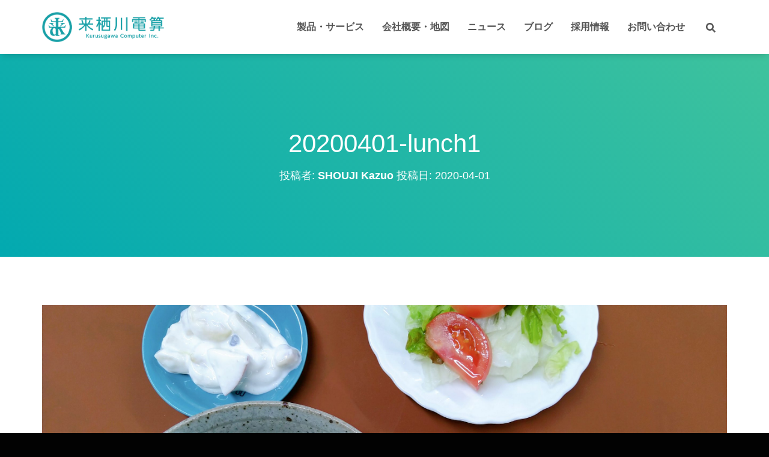

--- FILE ---
content_type: text/html; charset=UTF-8
request_url: https://www.kurusugawa.jp/4-1%E6%B0%B4%E3%81%AE%E6%98%BC%E3%81%94%E3%81%AF%E3%82%93%E3%83%8A%E3%82%B9%E3%81%A8%E8%B1%86%E8%85%90%E3%81%AE%E7%82%92%E3%82%81%E3%81%9D%E3%81%B0/20200401-lunch1/
body_size: 13987
content:
<!DOCTYPE html>
<html lang="ja">

<head>
	<meta charset='UTF-8'>
	<meta name="viewport" content="width=device-width, initial-scale=1">
	<link rel="profile" href="http://gmpg.org/xfn/11">
		<title>20200401-lunch1 &#8211; Kurusugawa</title>
<meta name='robots' content='max-image-preview:large' />
<link rel='dns-prefetch' href='//www.googletagmanager.com' />
<link rel="alternate" type="application/rss+xml" title="Kurusugawa &raquo; フィード" href="https://www.kurusugawa.jp/feed/" />
<link rel="alternate" type="application/rss+xml" title="Kurusugawa &raquo; コメントフィード" href="https://www.kurusugawa.jp/comments/feed/" />
<script type="text/javascript">
/* <![CDATA[ */
window._wpemojiSettings = {"baseUrl":"https:\/\/s.w.org\/images\/core\/emoji\/15.0.3\/72x72\/","ext":".png","svgUrl":"https:\/\/s.w.org\/images\/core\/emoji\/15.0.3\/svg\/","svgExt":".svg","source":{"concatemoji":"https:\/\/www.kurusugawa.jp\/wp-includes\/js\/wp-emoji-release.min.js?ver=6.6.4"}};
/*! This file is auto-generated */
!function(i,n){var o,s,e;function c(e){try{var t={supportTests:e,timestamp:(new Date).valueOf()};sessionStorage.setItem(o,JSON.stringify(t))}catch(e){}}function p(e,t,n){e.clearRect(0,0,e.canvas.width,e.canvas.height),e.fillText(t,0,0);var t=new Uint32Array(e.getImageData(0,0,e.canvas.width,e.canvas.height).data),r=(e.clearRect(0,0,e.canvas.width,e.canvas.height),e.fillText(n,0,0),new Uint32Array(e.getImageData(0,0,e.canvas.width,e.canvas.height).data));return t.every(function(e,t){return e===r[t]})}function u(e,t,n){switch(t){case"flag":return n(e,"\ud83c\udff3\ufe0f\u200d\u26a7\ufe0f","\ud83c\udff3\ufe0f\u200b\u26a7\ufe0f")?!1:!n(e,"\ud83c\uddfa\ud83c\uddf3","\ud83c\uddfa\u200b\ud83c\uddf3")&&!n(e,"\ud83c\udff4\udb40\udc67\udb40\udc62\udb40\udc65\udb40\udc6e\udb40\udc67\udb40\udc7f","\ud83c\udff4\u200b\udb40\udc67\u200b\udb40\udc62\u200b\udb40\udc65\u200b\udb40\udc6e\u200b\udb40\udc67\u200b\udb40\udc7f");case"emoji":return!n(e,"\ud83d\udc26\u200d\u2b1b","\ud83d\udc26\u200b\u2b1b")}return!1}function f(e,t,n){var r="undefined"!=typeof WorkerGlobalScope&&self instanceof WorkerGlobalScope?new OffscreenCanvas(300,150):i.createElement("canvas"),a=r.getContext("2d",{willReadFrequently:!0}),o=(a.textBaseline="top",a.font="600 32px Arial",{});return e.forEach(function(e){o[e]=t(a,e,n)}),o}function t(e){var t=i.createElement("script");t.src=e,t.defer=!0,i.head.appendChild(t)}"undefined"!=typeof Promise&&(o="wpEmojiSettingsSupports",s=["flag","emoji"],n.supports={everything:!0,everythingExceptFlag:!0},e=new Promise(function(e){i.addEventListener("DOMContentLoaded",e,{once:!0})}),new Promise(function(t){var n=function(){try{var e=JSON.parse(sessionStorage.getItem(o));if("object"==typeof e&&"number"==typeof e.timestamp&&(new Date).valueOf()<e.timestamp+604800&&"object"==typeof e.supportTests)return e.supportTests}catch(e){}return null}();if(!n){if("undefined"!=typeof Worker&&"undefined"!=typeof OffscreenCanvas&&"undefined"!=typeof URL&&URL.createObjectURL&&"undefined"!=typeof Blob)try{var e="postMessage("+f.toString()+"("+[JSON.stringify(s),u.toString(),p.toString()].join(",")+"));",r=new Blob([e],{type:"text/javascript"}),a=new Worker(URL.createObjectURL(r),{name:"wpTestEmojiSupports"});return void(a.onmessage=function(e){c(n=e.data),a.terminate(),t(n)})}catch(e){}c(n=f(s,u,p))}t(n)}).then(function(e){for(var t in e)n.supports[t]=e[t],n.supports.everything=n.supports.everything&&n.supports[t],"flag"!==t&&(n.supports.everythingExceptFlag=n.supports.everythingExceptFlag&&n.supports[t]);n.supports.everythingExceptFlag=n.supports.everythingExceptFlag&&!n.supports.flag,n.DOMReady=!1,n.readyCallback=function(){n.DOMReady=!0}}).then(function(){return e}).then(function(){var e;n.supports.everything||(n.readyCallback(),(e=n.source||{}).concatemoji?t(e.concatemoji):e.wpemoji&&e.twemoji&&(t(e.twemoji),t(e.wpemoji)))}))}((window,document),window._wpemojiSettings);
/* ]]> */
</script>
<style id='wp-emoji-styles-inline-css' type='text/css'>

	img.wp-smiley, img.emoji {
		display: inline !important;
		border: none !important;
		box-shadow: none !important;
		height: 1em !important;
		width: 1em !important;
		margin: 0 0.07em !important;
		vertical-align: -0.1em !important;
		background: none !important;
		padding: 0 !important;
	}
</style>
<link rel='stylesheet' id='wp-block-library-css' href='https://www.kurusugawa.jp/wp-includes/css/dist/block-library/style.min.css?ver=6.6.4' type='text/css' media='all' />
<style id='classic-theme-styles-inline-css' type='text/css'>
/*! This file is auto-generated */
.wp-block-button__link{color:#fff;background-color:#32373c;border-radius:9999px;box-shadow:none;text-decoration:none;padding:calc(.667em + 2px) calc(1.333em + 2px);font-size:1.125em}.wp-block-file__button{background:#32373c;color:#fff;text-decoration:none}
</style>
<style id='global-styles-inline-css' type='text/css'>
:root{--wp--preset--aspect-ratio--square: 1;--wp--preset--aspect-ratio--4-3: 4/3;--wp--preset--aspect-ratio--3-4: 3/4;--wp--preset--aspect-ratio--3-2: 3/2;--wp--preset--aspect-ratio--2-3: 2/3;--wp--preset--aspect-ratio--16-9: 16/9;--wp--preset--aspect-ratio--9-16: 9/16;--wp--preset--color--black: #000000;--wp--preset--color--cyan-bluish-gray: #abb8c3;--wp--preset--color--white: #ffffff;--wp--preset--color--pale-pink: #f78da7;--wp--preset--color--vivid-red: #cf2e2e;--wp--preset--color--luminous-vivid-orange: #ff6900;--wp--preset--color--luminous-vivid-amber: #fcb900;--wp--preset--color--light-green-cyan: #7bdcb5;--wp--preset--color--vivid-green-cyan: #00d084;--wp--preset--color--pale-cyan-blue: #8ed1fc;--wp--preset--color--vivid-cyan-blue: #0693e3;--wp--preset--color--vivid-purple: #9b51e0;--wp--preset--color--accent: #00a8b1;--wp--preset--color--background-color: #020202;--wp--preset--color--header-gradient: #00a8b1;--wp--preset--gradient--vivid-cyan-blue-to-vivid-purple: linear-gradient(135deg,rgba(6,147,227,1) 0%,rgb(155,81,224) 100%);--wp--preset--gradient--light-green-cyan-to-vivid-green-cyan: linear-gradient(135deg,rgb(122,220,180) 0%,rgb(0,208,130) 100%);--wp--preset--gradient--luminous-vivid-amber-to-luminous-vivid-orange: linear-gradient(135deg,rgba(252,185,0,1) 0%,rgba(255,105,0,1) 100%);--wp--preset--gradient--luminous-vivid-orange-to-vivid-red: linear-gradient(135deg,rgba(255,105,0,1) 0%,rgb(207,46,46) 100%);--wp--preset--gradient--very-light-gray-to-cyan-bluish-gray: linear-gradient(135deg,rgb(238,238,238) 0%,rgb(169,184,195) 100%);--wp--preset--gradient--cool-to-warm-spectrum: linear-gradient(135deg,rgb(74,234,220) 0%,rgb(151,120,209) 20%,rgb(207,42,186) 40%,rgb(238,44,130) 60%,rgb(251,105,98) 80%,rgb(254,248,76) 100%);--wp--preset--gradient--blush-light-purple: linear-gradient(135deg,rgb(255,206,236) 0%,rgb(152,150,240) 100%);--wp--preset--gradient--blush-bordeaux: linear-gradient(135deg,rgb(254,205,165) 0%,rgb(254,45,45) 50%,rgb(107,0,62) 100%);--wp--preset--gradient--luminous-dusk: linear-gradient(135deg,rgb(255,203,112) 0%,rgb(199,81,192) 50%,rgb(65,88,208) 100%);--wp--preset--gradient--pale-ocean: linear-gradient(135deg,rgb(255,245,203) 0%,rgb(182,227,212) 50%,rgb(51,167,181) 100%);--wp--preset--gradient--electric-grass: linear-gradient(135deg,rgb(202,248,128) 0%,rgb(113,206,126) 100%);--wp--preset--gradient--midnight: linear-gradient(135deg,rgb(2,3,129) 0%,rgb(40,116,252) 100%);--wp--preset--font-size--small: 13px;--wp--preset--font-size--medium: 20px;--wp--preset--font-size--large: 36px;--wp--preset--font-size--x-large: 42px;--wp--preset--spacing--20: 0.44rem;--wp--preset--spacing--30: 0.67rem;--wp--preset--spacing--40: 1rem;--wp--preset--spacing--50: 1.5rem;--wp--preset--spacing--60: 2.25rem;--wp--preset--spacing--70: 3.38rem;--wp--preset--spacing--80: 5.06rem;--wp--preset--shadow--natural: 6px 6px 9px rgba(0, 0, 0, 0.2);--wp--preset--shadow--deep: 12px 12px 50px rgba(0, 0, 0, 0.4);--wp--preset--shadow--sharp: 6px 6px 0px rgba(0, 0, 0, 0.2);--wp--preset--shadow--outlined: 6px 6px 0px -3px rgba(255, 255, 255, 1), 6px 6px rgba(0, 0, 0, 1);--wp--preset--shadow--crisp: 6px 6px 0px rgba(0, 0, 0, 1);}:where(.is-layout-flex){gap: 0.5em;}:where(.is-layout-grid){gap: 0.5em;}body .is-layout-flex{display: flex;}.is-layout-flex{flex-wrap: wrap;align-items: center;}.is-layout-flex > :is(*, div){margin: 0;}body .is-layout-grid{display: grid;}.is-layout-grid > :is(*, div){margin: 0;}:where(.wp-block-columns.is-layout-flex){gap: 2em;}:where(.wp-block-columns.is-layout-grid){gap: 2em;}:where(.wp-block-post-template.is-layout-flex){gap: 1.25em;}:where(.wp-block-post-template.is-layout-grid){gap: 1.25em;}.has-black-color{color: var(--wp--preset--color--black) !important;}.has-cyan-bluish-gray-color{color: var(--wp--preset--color--cyan-bluish-gray) !important;}.has-white-color{color: var(--wp--preset--color--white) !important;}.has-pale-pink-color{color: var(--wp--preset--color--pale-pink) !important;}.has-vivid-red-color{color: var(--wp--preset--color--vivid-red) !important;}.has-luminous-vivid-orange-color{color: var(--wp--preset--color--luminous-vivid-orange) !important;}.has-luminous-vivid-amber-color{color: var(--wp--preset--color--luminous-vivid-amber) !important;}.has-light-green-cyan-color{color: var(--wp--preset--color--light-green-cyan) !important;}.has-vivid-green-cyan-color{color: var(--wp--preset--color--vivid-green-cyan) !important;}.has-pale-cyan-blue-color{color: var(--wp--preset--color--pale-cyan-blue) !important;}.has-vivid-cyan-blue-color{color: var(--wp--preset--color--vivid-cyan-blue) !important;}.has-vivid-purple-color{color: var(--wp--preset--color--vivid-purple) !important;}.has-black-background-color{background-color: var(--wp--preset--color--black) !important;}.has-cyan-bluish-gray-background-color{background-color: var(--wp--preset--color--cyan-bluish-gray) !important;}.has-white-background-color{background-color: var(--wp--preset--color--white) !important;}.has-pale-pink-background-color{background-color: var(--wp--preset--color--pale-pink) !important;}.has-vivid-red-background-color{background-color: var(--wp--preset--color--vivid-red) !important;}.has-luminous-vivid-orange-background-color{background-color: var(--wp--preset--color--luminous-vivid-orange) !important;}.has-luminous-vivid-amber-background-color{background-color: var(--wp--preset--color--luminous-vivid-amber) !important;}.has-light-green-cyan-background-color{background-color: var(--wp--preset--color--light-green-cyan) !important;}.has-vivid-green-cyan-background-color{background-color: var(--wp--preset--color--vivid-green-cyan) !important;}.has-pale-cyan-blue-background-color{background-color: var(--wp--preset--color--pale-cyan-blue) !important;}.has-vivid-cyan-blue-background-color{background-color: var(--wp--preset--color--vivid-cyan-blue) !important;}.has-vivid-purple-background-color{background-color: var(--wp--preset--color--vivid-purple) !important;}.has-black-border-color{border-color: var(--wp--preset--color--black) !important;}.has-cyan-bluish-gray-border-color{border-color: var(--wp--preset--color--cyan-bluish-gray) !important;}.has-white-border-color{border-color: var(--wp--preset--color--white) !important;}.has-pale-pink-border-color{border-color: var(--wp--preset--color--pale-pink) !important;}.has-vivid-red-border-color{border-color: var(--wp--preset--color--vivid-red) !important;}.has-luminous-vivid-orange-border-color{border-color: var(--wp--preset--color--luminous-vivid-orange) !important;}.has-luminous-vivid-amber-border-color{border-color: var(--wp--preset--color--luminous-vivid-amber) !important;}.has-light-green-cyan-border-color{border-color: var(--wp--preset--color--light-green-cyan) !important;}.has-vivid-green-cyan-border-color{border-color: var(--wp--preset--color--vivid-green-cyan) !important;}.has-pale-cyan-blue-border-color{border-color: var(--wp--preset--color--pale-cyan-blue) !important;}.has-vivid-cyan-blue-border-color{border-color: var(--wp--preset--color--vivid-cyan-blue) !important;}.has-vivid-purple-border-color{border-color: var(--wp--preset--color--vivid-purple) !important;}.has-vivid-cyan-blue-to-vivid-purple-gradient-background{background: var(--wp--preset--gradient--vivid-cyan-blue-to-vivid-purple) !important;}.has-light-green-cyan-to-vivid-green-cyan-gradient-background{background: var(--wp--preset--gradient--light-green-cyan-to-vivid-green-cyan) !important;}.has-luminous-vivid-amber-to-luminous-vivid-orange-gradient-background{background: var(--wp--preset--gradient--luminous-vivid-amber-to-luminous-vivid-orange) !important;}.has-luminous-vivid-orange-to-vivid-red-gradient-background{background: var(--wp--preset--gradient--luminous-vivid-orange-to-vivid-red) !important;}.has-very-light-gray-to-cyan-bluish-gray-gradient-background{background: var(--wp--preset--gradient--very-light-gray-to-cyan-bluish-gray) !important;}.has-cool-to-warm-spectrum-gradient-background{background: var(--wp--preset--gradient--cool-to-warm-spectrum) !important;}.has-blush-light-purple-gradient-background{background: var(--wp--preset--gradient--blush-light-purple) !important;}.has-blush-bordeaux-gradient-background{background: var(--wp--preset--gradient--blush-bordeaux) !important;}.has-luminous-dusk-gradient-background{background: var(--wp--preset--gradient--luminous-dusk) !important;}.has-pale-ocean-gradient-background{background: var(--wp--preset--gradient--pale-ocean) !important;}.has-electric-grass-gradient-background{background: var(--wp--preset--gradient--electric-grass) !important;}.has-midnight-gradient-background{background: var(--wp--preset--gradient--midnight) !important;}.has-small-font-size{font-size: var(--wp--preset--font-size--small) !important;}.has-medium-font-size{font-size: var(--wp--preset--font-size--medium) !important;}.has-large-font-size{font-size: var(--wp--preset--font-size--large) !important;}.has-x-large-font-size{font-size: var(--wp--preset--font-size--x-large) !important;}
:where(.wp-block-post-template.is-layout-flex){gap: 1.25em;}:where(.wp-block-post-template.is-layout-grid){gap: 1.25em;}
:where(.wp-block-columns.is-layout-flex){gap: 2em;}:where(.wp-block-columns.is-layout-grid){gap: 2em;}
:root :where(.wp-block-pullquote){font-size: 1.5em;line-height: 1.6;}
</style>
<link rel='stylesheet' id='hestia-clients-bar-css' href='https://www.kurusugawa.jp/wp-content/plugins/themeisle-companion/obfx_modules/companion-legacy/assets/css/hestia/clients-bar.css?ver=6.6.4' type='text/css' media='all' />
<link rel='stylesheet' id='bootstrap-css' href='https://www.kurusugawa.jp/wp-content/themes/hestia/assets/bootstrap/css/bootstrap.min.css?ver=1.0.2' type='text/css' media='all' />
<link rel='stylesheet' id='orfeo_parent-css' href='https://www.kurusugawa.jp/wp-content/themes/hestia/style.css?ver=1.0.5' type='text/css' media='all' />
<style id='orfeo_parent-inline-css' type='text/css'>
.hestia-pricing .hestia-table-one .card-pricing .category { color: #00a8b1; }.hestia-pricing .hestia-table-two .card-pricing { background-color: #00a8b1; }.pagination .nav-links .page-numbers { color: #00a8b1; border-color: #00a8b1; }.pagination .nav-links .page-numbers.current { border-color: #00a8b1; }.pagination .nav-links .page-numbers:hover { background-color: #00a8b1; }.pagination .nav-links .page-numbers:hover { border-color: #00a8b1; }.woocommerce-pagination ul.page-numbers .page-numbers { color: #00a8b1; border-color: #00a8b1; } .woocommerce-pagination ul.page-numbers li > span.current { border-color: #00a8b1 !important; }.woocommerce-pagination ul.page-numbers .page-numbers:hover { background-color: #00a8b1; }.woocommerce-pagination ul.page-numbers .page-numbers:hover { border-color: #00a8b1; }.entry-categories .label { background-color: #00a8b1;}.woocommerce .star-rating { color: #00a8b1; }.woocommerce div.product p.stars span a:before { color: #00a8b1; }.woocommerce-cart table.shop_table tr td.actions input[type=submit] { background-color: #00a8b1; }.woocommerce-cart table.shop_table tr td.actions input[type=submit]:hover { background-color: #00a8b1; }.woocommerce-page .woocommerce-message { background-color: #00a8b1; }.track_order input[type=submit] { background-color: #00a8b1; }.track_order input[type=submit]:hover { background-color: #00a8b1; }div[id^=woocommerce_product_tag_cloud].widget a { background-color: #00a8b1; }.woocommerce.widget_shopping_cart .buttons > a.button { background-color: #00a8b1; }.woocommerce.widget_shopping_cart .buttons > a.button:hover { background-color: #00a8b1; }
</style>
<link rel='stylesheet' id='hestia-font-sizes-css' href='https://www.kurusugawa.jp/wp-content/themes/hestia/assets/css/font-sizes.min.css?ver=3.1.1' type='text/css' media='all' />
<link rel='stylesheet' id='hestia_style-css' href='https://www.kurusugawa.jp/wp-content/themes/kciweb/style.css?ver=3.1.1' type='text/css' media='all' />
<style id='hestia_style-inline-css' type='text/css'>
.hestia-top-bar,.hestia-top-bar .widget.widget_shopping_cart .cart_list{background-color:#363537}.hestia-top-bar .widget .label-floating input[type=search]:-webkit-autofill{-webkit-box-shadow:inset 0 0 0 9999px #363537}.hestia-top-bar,.hestia-top-bar .widget .label-floating input[type=search],.hestia-top-bar .widget.widget_search form.form-group:before,.hestia-top-bar .widget.widget_product_search form.form-group:before,.hestia-top-bar .widget.widget_shopping_cart:before{color:#fff}.hestia-top-bar .widget .label-floating input[type=search]{-webkit-text-fill-color:#fff !important}.hestia-top-bar div.widget.widget_shopping_cart:before,.hestia-top-bar .widget.widget_product_search form.form-group:before,.hestia-top-bar .widget.widget_search form.form-group:before{background-color:#fff}.hestia-top-bar a,.hestia-top-bar .top-bar-nav li a{color:#fff}.hestia-top-bar ul li a[href*="mailto:"]:before,.hestia-top-bar ul li a[href*="tel:"]:before{background-color:#fff}.hestia-top-bar a:hover,.hestia-top-bar .top-bar-nav li a:hover{color:#eee}.hestia-top-bar ul li:hover a[href*="mailto:"]:before,.hestia-top-bar ul li:hover a[href*="tel:"]:before{background-color:#eee}
a,.navbar .dropdown-menu li:hover>a,.navbar .dropdown-menu li:focus>a,.navbar .dropdown-menu li:active>a,.navbar .navbar-nav>li .dropdown-menu li:hover>a,body:not(.home) .navbar-default .navbar-nav>.active:not(.btn)>a,body:not(.home) .navbar-default .navbar-nav>.active:not(.btn)>a:hover,body:not(.home) .navbar-default .navbar-nav>.active:not(.btn)>a:focus,a:hover,.card-blog a.moretag:hover,.card-blog a.more-link:hover,.widget a:hover,.has-text-color.has-accent-color,p.has-text-color a{color:#00a8b1}.svg-text-color{fill:#00a8b1}.pagination span.current,.pagination span.current:focus,.pagination span.current:hover{border-color:#00a8b1}button,button:hover,.woocommerce .track_order button[type="submit"],.woocommerce .track_order button[type="submit"]:hover,div.wpforms-container .wpforms-form button[type=submit].wpforms-submit,div.wpforms-container .wpforms-form button[type=submit].wpforms-submit:hover,input[type="button"],input[type="button"]:hover,input[type="submit"],input[type="submit"]:hover,input#searchsubmit,.pagination span.current,.pagination span.current:focus,.pagination span.current:hover,.btn.btn-primary,.btn.btn-primary:link,.btn.btn-primary:hover,.btn.btn-primary:focus,.btn.btn-primary:active,.btn.btn-primary.active,.btn.btn-primary.active:focus,.btn.btn-primary.active:hover,.btn.btn-primary:active:hover,.btn.btn-primary:active:focus,.btn.btn-primary:active:hover,.hestia-sidebar-open.btn.btn-rose,.hestia-sidebar-close.btn.btn-rose,.hestia-sidebar-open.btn.btn-rose:hover,.hestia-sidebar-close.btn.btn-rose:hover,.hestia-sidebar-open.btn.btn-rose:focus,.hestia-sidebar-close.btn.btn-rose:focus,.label.label-primary,.hestia-work .portfolio-item:nth-child(6n+1) .label,.nav-cart .nav-cart-content .widget .buttons .button,.has-accent-background-color[class*="has-background"]{background-color:#00a8b1}@media(max-width:768px){.navbar-default .navbar-nav>li>a:hover,.navbar-default .navbar-nav>li>a:focus,.navbar .navbar-nav .dropdown .dropdown-menu li a:hover,.navbar .navbar-nav .dropdown .dropdown-menu li a:focus,.navbar button.navbar-toggle:hover,.navbar .navbar-nav li:hover>a i{color:#00a8b1}}body:not(.woocommerce-page) button:not([class^="fl-"]):not(.hestia-scroll-to-top):not(.navbar-toggle):not(.close),body:not(.woocommerce-page) .button:not([class^="fl-"]):not(hestia-scroll-to-top):not(.navbar-toggle):not(.add_to_cart_button):not(.product_type_grouped):not(.product_type_external),div.wpforms-container .wpforms-form button[type=submit].wpforms-submit,input[type="submit"],input[type="button"],.btn.btn-primary,.widget_product_search button[type="submit"],.hestia-sidebar-open.btn.btn-rose,.hestia-sidebar-close.btn.btn-rose,.everest-forms button[type=submit].everest-forms-submit-button{-webkit-box-shadow:0 2px 2px 0 rgba(0,168,177,0.14),0 3px 1px -2px rgba(0,168,177,0.2),0 1px 5px 0 rgba(0,168,177,0.12);box-shadow:0 2px 2px 0 rgba(0,168,177,0.14),0 3px 1px -2px rgba(0,168,177,0.2),0 1px 5px 0 rgba(0,168,177,0.12)}.card .header-primary,.card .content-primary,.everest-forms button[type=submit].everest-forms-submit-button{background:#00a8b1}body:not(.woocommerce-page) .button:not([class^="fl-"]):not(.hestia-scroll-to-top):not(.navbar-toggle):not(.add_to_cart_button):hover,body:not(.woocommerce-page) button:not([class^="fl-"]):not(.hestia-scroll-to-top):not(.navbar-toggle):not(.close):hover,div.wpforms-container .wpforms-form button[type=submit].wpforms-submit:hover,input[type="submit"]:hover,input[type="button"]:hover,input#searchsubmit:hover,.widget_product_search button[type="submit"]:hover,.pagination span.current,.btn.btn-primary:hover,.btn.btn-primary:focus,.btn.btn-primary:active,.btn.btn-primary.active,.btn.btn-primary:active:focus,.btn.btn-primary:active:hover,.hestia-sidebar-open.btn.btn-rose:hover,.hestia-sidebar-close.btn.btn-rose:hover,.pagination span.current:hover,.everest-forms button[type=submit].everest-forms-submit-button:hover,.everest-forms button[type=submit].everest-forms-submit-button:focus,.everest-forms button[type=submit].everest-forms-submit-button:active{-webkit-box-shadow:0 14px 26px -12px rgba(0,168,177,0.42),0 4px 23px 0 rgba(0,0,0,0.12),0 8px 10px -5px rgba(0,168,177,0.2);box-shadow:0 14px 26px -12px rgba(0,168,177,0.42),0 4px 23px 0 rgba(0,0,0,0.12),0 8px 10px -5px rgba(0,168,177,0.2);color:#fff}.form-group.is-focused .form-control{background-image:-webkit-gradient(linear,left top,left bottom,from(#00a8b1),to(#00a8b1)),-webkit-gradient(linear,left top,left bottom,from(#d2d2d2),to(#d2d2d2));background-image:-webkit-linear-gradient(linear,left top,left bottom,from(#00a8b1),to(#00a8b1)),-webkit-linear-gradient(linear,left top,left bottom,from(#d2d2d2),to(#d2d2d2));background-image:linear-gradient(linear,left top,left bottom,from(#00a8b1),to(#00a8b1)),linear-gradient(linear,left top,left bottom,from(#d2d2d2),to(#d2d2d2))}.navbar:not(.navbar-transparent) li:not(.btn):hover>a,.navbar li.on-section:not(.btn)>a,.navbar.full-screen-menu.navbar-transparent li:not(.btn):hover>a,.navbar.full-screen-menu .navbar-toggle:hover,.navbar:not(.navbar-transparent) .nav-cart:hover,.navbar:not(.navbar-transparent) .hestia-toggle-search:hover{color:#00a8b1}.header-filter-gradient{background:linear-gradient(45deg,rgba(0,168,177,1) 0,rgb(66,196,156) 100%)}.has-text-color.has-header-gradient-color{color:#00a8b1}.has-header-gradient-background-color[class*="has-background"]{background-color:#00a8b1}.has-text-color.has-background-color-color{color:#020202}.has-background-color-background-color[class*="has-background"]{background-color:#020202}
.btn.btn-primary:not(.colored-button):not(.btn-left):not(.btn-right):not(.btn-just-icon):not(.menu-item),input[type="submit"]:not(.search-submit),body:not(.woocommerce-account) .woocommerce .button.woocommerce-Button,.woocommerce .product button.button,.woocommerce .product button.button.alt,.woocommerce .product #respond input#submit,.woocommerce-cart .blog-post .woocommerce .cart-collaterals .cart_totals .checkout-button,.woocommerce-checkout #payment #place_order,.woocommerce-account.woocommerce-page button.button,.woocommerce .track_order button[type="submit"],.nav-cart .nav-cart-content .widget .buttons .button,.woocommerce a.button.wc-backward,body.woocommerce .wccm-catalog-item a.button,body.woocommerce a.wccm-button.button,form.woocommerce-form-coupon button.button,div.wpforms-container .wpforms-form button[type=submit].wpforms-submit,div.woocommerce a.button.alt,div.woocommerce table.my_account_orders .button,.btn.colored-button,.btn.btn-left,.btn.btn-right,.btn:not(.colored-button):not(.btn-left):not(.btn-right):not(.btn-just-icon):not(.menu-item):not(.hestia-sidebar-open):not(.hestia-sidebar-close){padding-top:15px;padding-bottom:15px;padding-left:33px;padding-right:33px}
.btn.btn-primary:not(.colored-button):not(.btn-left):not(.btn-right):not(.btn-just-icon):not(.menu-item),input[type="submit"]:not(.search-submit),body:not(.woocommerce-account) .woocommerce .button.woocommerce-Button,.woocommerce .product button.button,.woocommerce .product button.button.alt,.woocommerce .product #respond input#submit,.woocommerce-cart .blog-post .woocommerce .cart-collaterals .cart_totals .checkout-button,.woocommerce-checkout #payment #place_order,.woocommerce-account.woocommerce-page button.button,.woocommerce .track_order button[type="submit"],.nav-cart .nav-cart-content .widget .buttons .button,.woocommerce a.button.wc-backward,body.woocommerce .wccm-catalog-item a.button,body.woocommerce a.wccm-button.button,form.woocommerce-form-coupon button.button,div.wpforms-container .wpforms-form button[type=submit].wpforms-submit,div.woocommerce a.button.alt,div.woocommerce table.my_account_orders .button,input[type="submit"].search-submit,.hestia-view-cart-wrapper .added_to_cart.wc-forward,.woocommerce-product-search button,.woocommerce-cart .actions .button,#secondary div[id^=woocommerce_price_filter] .button,.woocommerce div[id^=woocommerce_widget_cart].widget .buttons .button,.searchform input[type=submit],.searchform button,.search-form:not(.media-toolbar-primary) input[type=submit],.search-form:not(.media-toolbar-primary) button,.woocommerce-product-search input[type=submit],.btn.colored-button,.btn.btn-left,.btn.btn-right,.btn:not(.colored-button):not(.btn-left):not(.btn-right):not(.btn-just-icon):not(.menu-item):not(.hestia-sidebar-open):not(.hestia-sidebar-close){border-radius:3px}
h1,h2,h3,h4,h5,h6,.hestia-title,.hestia-title.title-in-content,p.meta-in-content,.info-title,.card-title,.page-header.header-small .hestia-title,.page-header.header-small .title,.widget h5,.hestia-title,.title,.footer-brand,.footer-big h4,.footer-big h5,.media .media-heading,.carousel h1.hestia-title,.carousel h2.title,.carousel span.sub-title,.hestia-about h1,.hestia-about h2,.hestia-about h3,.hestia-about h4,.hestia-about h5{font-family:Tahoma,Geneva,sans-serif}body,ul,.tooltip-inner{font-family:Tahoma,Geneva,sans-serif}
@media(min-width:769px){.page-header.header-small .hestia-title,.page-header.header-small .title,h1.hestia-title.title-in-content,.main article.section .has-title-font-size{font-size:42px}}@media(max-width:768px){.page-header.header-small .hestia-title,.page-header.header-small .title,h1.hestia-title.title-in-content,.main article.section .has-title-font-size{font-size:26px}}@media(max-width:480px){.page-header.header-small .hestia-title,.page-header.header-small .title,h1.hestia-title.title-in-content,.main article.section .has-title-font-size{font-size:26px}}@media(min-width:769px){.single-post-wrap h1:not(.title-in-content),.page-content-wrap h1:not(.title-in-content),.page-template-template-fullwidth article h1:not(.title-in-content){font-size:42px}.single-post-wrap h2,.page-content-wrap h2,.page-template-template-fullwidth article h2,.main article.section .has-heading-font-size{font-size:37px}.single-post-wrap h3,.page-content-wrap h3,.page-template-template-fullwidth article h3{font-size:32px}.single-post-wrap h4,.page-content-wrap h4,.page-template-template-fullwidth article h4{font-size:27px}.single-post-wrap h5,.page-content-wrap h5,.page-template-template-fullwidth article h5{font-size:23px}.single-post-wrap h6,.page-content-wrap h6,.page-template-template-fullwidth article h6{font-size:18px}}@media(min-width:769px){#carousel-hestia-generic .hestia-title{font-size:67px}#carousel-hestia-generic span.sub-title{font-size:18px}#carousel-hestia-generic .btn{font-size:14px}}
</style>
<script type="text/javascript" src="https://www.kurusugawa.jp/wp-includes/js/jquery/jquery.min.js?ver=3.7.1" id="jquery-core-js"></script>
<script type="text/javascript" src="https://www.kurusugawa.jp/wp-includes/js/jquery/jquery-migrate.min.js?ver=3.4.1" id="jquery-migrate-js"></script>
<link rel="https://api.w.org/" href="https://www.kurusugawa.jp/wp-json/" /><link rel="alternate" title="JSON" type="application/json" href="https://www.kurusugawa.jp/wp-json/wp/v2/media/7807" /><link rel="EditURI" type="application/rsd+xml" title="RSD" href="https://www.kurusugawa.jp/xmlrpc.php?rsd" />
<meta name="generator" content="WordPress 6.6.4" />
<link rel='shortlink' href='https://www.kurusugawa.jp/?p=7807' />
<link rel="alternate" title="oEmbed (JSON)" type="application/json+oembed" href="https://www.kurusugawa.jp/wp-json/oembed/1.0/embed?url=https%3A%2F%2Fwww.kurusugawa.jp%2F4-1%25e6%25b0%25b4%25e3%2581%25ae%25e6%2598%25bc%25e3%2581%2594%25e3%2581%25af%25e3%2582%2593%25e3%2583%258a%25e3%2582%25b9%25e3%2581%25a8%25e8%25b1%2586%25e8%2585%2590%25e3%2581%25ae%25e7%2582%2592%25e3%2582%2581%25e3%2581%259d%25e3%2581%25b0%2F20200401-lunch1%2F" />
<link rel="alternate" title="oEmbed (XML)" type="text/xml+oembed" href="https://www.kurusugawa.jp/wp-json/oembed/1.0/embed?url=https%3A%2F%2Fwww.kurusugawa.jp%2F4-1%25e6%25b0%25b4%25e3%2581%25ae%25e6%2598%25bc%25e3%2581%2594%25e3%2581%25af%25e3%2582%2593%25e3%2583%258a%25e3%2582%25b9%25e3%2581%25a8%25e8%25b1%2586%25e8%2585%2590%25e3%2581%25ae%25e7%2582%2592%25e3%2582%2581%25e3%2581%259d%25e3%2581%25b0%2F20200401-lunch1%2F&#038;format=xml" />
<meta name="generator" content="Site Kit by Google 1.170.0" /><!-- Enter your scripts here -->

<style type="text/css" id="custom-background-css">
body.custom-background { background-color: #020202; }
</style>
	
<!-- Google タグ マネージャー スニペット (Site Kit が追加) -->
<script type="text/javascript">
/* <![CDATA[ */

			( function( w, d, s, l, i ) {
				w[l] = w[l] || [];
				w[l].push( {'gtm.start': new Date().getTime(), event: 'gtm.js'} );
				var f = d.getElementsByTagName( s )[0],
					j = d.createElement( s ), dl = l != 'dataLayer' ? '&l=' + l : '';
				j.async = true;
				j.src = 'https://www.googletagmanager.com/gtm.js?id=' + i + dl;
				f.parentNode.insertBefore( j, f );
			} )( window, document, 'script', 'dataLayer', 'GTM-P33BRRT' );
			
/* ]]> */
</script>

<!-- (ここまで) Google タグ マネージャー スニペット (Site Kit が追加) -->
<link rel="icon" href="/wp-content/uploads/2018/02/cropped-kurusugawa-logo-1-32x32.png" sizes="32x32" />
<link rel="icon" href="/wp-content/uploads/2018/02/cropped-kurusugawa-logo-1-192x192.png" sizes="192x192" />
<link rel="apple-touch-icon" href="/wp-content/uploads/2018/02/cropped-kurusugawa-logo-1-180x180.png" />
<meta name="msapplication-TileImage" content="/wp-content/uploads/2018/02/cropped-kurusugawa-logo-1-270x270.png" />
		<style type="text/css" id="wp-custom-css">
			/*採用ページ*/

html {
  overflow: auto;
}

body {
  overflow: hidden;
}

.single-post .blog-post .section-text p {
  margin: 0 0 1.5em;
}

.blog-post .section-text p {
  line-height: 1.8;
}

@media only screen and (max-width: 990px) {
  .pc {
    display: none;
  }
}

@media only screen and (min-width: 990px) {
  .sp {
    display: none;
  }
}

img {
  margin: 0;
}

.cb {
  clear: both;
}

@media only screen and (max-width: 990px) {
  .recruit {
    margin-left: -15px!important;
    margin-right: -15px!important;
  }
}

.recruit-headdings {
  padding: 60px 0 20px;
}

.recruit-headdings > hr {
  border-color: #00a8b1;
  width: 66px;
  margin: 0 auto;
}

.recruit-sub-headding {
  width: 100%;
  display: block;
  text-align: center;
  font-size: 15px;
  color: #4d4d4d;
}

.recruit-headding {
  width: 100%;
  display: block;
  text-align: center;
  font-size: 33px;
  color: #00a8b1;
}

@media only screen and (max-width: 990px) {
  .recruit-headdings {
    padding: 40px 0 10px;
  }

  .recruit-headdings > hr {
    width: 45px;
  }

  .recruit-sub-headding {
    font-size: 15px;
  }

  .recruit-headding {
    font-size: 25px;
  }
}

/*top*/

.bg-lightblue {
  background-color: #e5f6f7;
  margin: 0 -20% 0;
  padding: 0 20% 0;
}

.recruit-top {
  text-align: center;
  background-color: rgba(88, 162, 229, 0.15);
  background-image: url(/wp-content/uploads/2019/12/recruit-top.jpg);
  background-repeat: no-repeat;
  background-size: cover;
  margin: 0 -20% -20%;
  padding: 0 20% 20%;
}

.filter-lightblue .pc {
  padding-top: 50px;
}

.filter-lightblue {
  background-color: rgba(51, 185, 197, 0.8);
  margin: 0 -20% -20%;
  padding: 0 20% 20%;
}

@media only screen and (max-width: 990px) {
  .bg-lightblue {
    background-color: #e5f6f7;
    margin: 0;
    padding: 0;
  }

  .recruit-top {
    margin: 0;
    padding: 0;
  }

  .filter-lightblue {
    margin: 0;
    padding: 0;
  }

  .filter-lightblue .sp {
    padding: 50px 15px 30px;
  }
}

/*example*/

.recruit-example {
  margin-bottom: 10px;
}

.recruit-example .pc {
  text-align: center;
}

@media only screen and (max-width: 990px) {
  .recruit-example {
    position: relative;
    padding: 20px 15px 0;
  }

  .sp.recruit-example-banner {
    position: absolute;
    top: -40px;
  }

  .recruit-example .sp {
    display: flex;
    flex-wrap: wrap;
    padding: 0;
  }

  .recruit-example .sp img {
    width: 48%;
    height: 48%;
    margin: 1%;
  }
}

/*content-link*/

.recruit-content-links {
  margin: 30px 0;
}

.recruit-content-link {
  display: table;
  margin: 0 auto;
  border-collapse: separate;
  border-spacing: 6px 3px;
}

.content-link {
  display: table-cell;
  width: 30%;
  height: 70px;
  padding-bottom: 20px;
  font-size: 15px;
  line-height: 20px;
  text-align: center;
  vertical-align: middle;
  color: #00a8b1;
  background-color: #e5f6f7;
  border: 2px solid #00a8b1;
}

/*type*/

.recruit-type {
  background-color: #f8f8f8;
  margin: 0 -20% 0;
  padding: 0 20% 0;
  padding-bottom: 100px;
  overflow: hidden, visible;
}

.recruit-type-box {
  height: 500px;
  position: relative;
}

.recruit-type-left {
  position: absolute;
  z-index: 10;
}

.recruit-type-left-bg {
  position: absolute;
  right: 0;
  top: 65px;
}

.recruit-type-left,
img {
  margin: 10px 0;
}

.recruit-type-right {
  position: absolute;
  text-align: right;
  z-index: 10;
}

.recruit-type-right-bg {
  position: absolute;
  left: 0;
  top: 65px;
}

.recruit-type-right img {
  margin: 10px 0;
}

.recruit-type-crystal1 {
  position: absolute;
  left: 745px;
  top: -250px;
  z-index: 5;
}

.recruit-type-crystal2 {
  position: absolute;
  left: -380px;
  top: 330px;
  z-index: 5;
}

.recruit-type-crystal3 {
  position: absolute;
  left: 920px;
  top: 140px;
  z-index: 5;
}

@media only screen and (max-width: 990px) {
  .recruit-type {
    margin: 0;
    padding: 0 0 30px;
  }
}

.recruit-type .sp {
  padding: 0;
}

.type-sp {
  margin: 8px 15px;
}

.type-sp-bg {
  position: relative;
  z-index: 10;
}

.recruit-type-sp-crystal1 {
  position: absolute;
  left: 220px;
  top: -120px;
  z-index: -1;
}

.recruit-type-sp-crystal2 {
  position: absolute;
  left: -120px;
  top: -30px;
  z-index: -1;
}

/*workstyle*/

.recruit-workstyle {
  margin-top: 30px;
  margin-bottom: 50px;
  position: relative;
}

.recruit-workstyle-image {
  position: absolute;
  top: -100px;
  left: 210px;
}

.recruit-workstyle-list {
  display: flex;
}

.recruit-workstyle-img {
  width: 33%;
  text-align: center;
}

.recruit-workstyle-img img {
  width: 100%;
}

@media only screen and (max-width: 990px) {
  .recruit-workstyle {
    margin-top: 100px;
    margin-bottom: 50px;
    position: relative;
  }

  .recruit-workstyle-image {
    top: -90px;
    left: 30px;
  }

  .recruit-workstyle-image > img {
    width: 180px;
  }

  .recruit-workstyle .sp {
    padding: 0;
    margin: 0 15px;
  }

  .recruit-workstyle .sp img {
    width: 100%;
    margin: 10px 0;
  }
}

/* 魅力*/

.recruit-attractive {
  margin: 0 -20%;
  padding: 0 20%;
  padding-bottom: 100px;
  background-image: repeating-linear-gradient( 0deg,
  transparent, transparent 15px,
  #fff 15px, #fff 25px),
  repeating-linear-gradient( 90deg,
  transparent, transparent 24px,
  rgba(200, 200, 200, 0.3) 24px, rgba(200, 200, 200, 0.3) 25px)
}

.recruit-attractives {
  display: flex;
  flex-wrap: wrap;
  padding: 0 50px;
}

.attractive {
  width: 50%;
  padding: 50px;
}

.attractive-image img {
  width: 100%;
}

.attractive-content {
  width: 320px;
  margin: 10px auto;
}

.attractive-content .title {
  font-weight: 600;
  font-size: 20px;
}

.title.blue {
  color: #00a8b1;
}

.title.green {
  color: #88d83b;
}

.attractive-content > hr {
  width: 30px;
  text-align: left;
  margin-top: 8px;
  margin-bottom: 8px;
  margin-left: 0px;
}

.attractive-content > hr.blue {
  border-color: #00a8b1;
}

.attractive-content > hr.green {
  border-color: #88d83b;
}

.attractive-content .description {
  margin-top: 5px;
  font-size: 14px;
  width: 308px;
  color: black;
}

@media only screen and (max-width: 990px) {
  .recruit-attractives {
    display: block;
    padding: 0;
  }

  .recruit-attractive {
    margin: 0;
    padding: 0;
  }

  .attractive {
    text-align: center;
    width: 100%;
    padding: 20px 0;
  }
  .attractive-image img {
    width: 90%;
  }
}

/*stuff voice*/

.recruit-voice {
  margin-bottom: 10px;
}

.recruit-voice-stuff {
  position: relative;
  height: 530px;
}

.recruit-voice-img {
  position: absolute;
  left: -70px;
  z-index: 10;
}

.recruit-voice-content {
  width: 990px;
  padding: 50px;
  padding-left: 280px;
  padding-bottom: 60px;
  position: absolute;
  top: 110px;
  left: 230px;
}

.recruit-voice-content .title {
  font-size: 23px;
}

.recruit-voice-content > hr {
  width: 66px;
  text-align: left;
  margin-top: 20px;
  margin-bottom: 30px;
  margin-left: 0px;
}

.recruit-voice-content > hr.orange {
  border-color: #ffb72e;
}

.recruit-voice-content > hr.blue {
  border-color: #00a8b1;
}

.recruit-voice-content > hr.green {
  border-color: #88d83b;
}

.recruit-voice-content .description {
  width: 520px;
  font-size: 14px;
  color: #333;
}

@media only screen and (max-width: 990px) {
  .recruit-voice {
    margin-bottom: 10px;
  }

  .recruit-voice-stuff {
    position: relative;
    height: 590px;
  }

  .recruit-voice-img {
    position: absolute;
    width: 300px;
    height: 220px;
    left: -0;
    z-index: 10;
  }

  .recruit-voice-content {
    width: 100%;
    padding: 50px 12px 20px;
    position: absolute;
    top: 190px;
    left: 0;
  }

  .recruit-voice-content .title {
    font-size: 20px;
  }

  .recruit-voice-content > hr {
    width: 66px;
    text-align: left;
    margin-top: 20px;
    margin-bottom: 30px;
    margin-left: 0px;
  }

  .recruit-voice-content .description {
    width: 100%;
    font-size: 14px;
    color: #333;
  }
}

.stuff-orange {
  background-color: rgba(256, 183, 46, 0.15);
}

.stuff-blue {
  background-color: rgba(88, 162, 229, 0.15);
}

.stuff-green {
  background-color: rgba(136, 216, 59, 0.15);
}

/*information*/

#recruit-information-link {
  margin-top: -100px;
  padding-top: 100px;
}

.recruit-information {
  margin-bottom: 100px;
  padding-top: 100px;
}

.recruit-information-list {
  display: flex;
  flex-wrap: wrap;
  vertical-align: top;
}

@media only screen and (max-width: 990px) {
  .recruit-information-list {
    display: block;
    margin: 0 15px;
  }
}

.recruit-information-list a {
  width: 32%;
  margin-right: 2%;
  margin-bottom: 20px;
}

.recruit-information-list a.cancel-margin {
  margin-right: 0;
}

.information-image img {
  width: 100%;
}

.information-content .title {
  color: #fff;
  background-color: #00a8b1;
  font-size: 18px;
  margin: 10px 0;
}

.information-content .description {
  color: #00a8b1;
  font-size: 18px;
  margin: 5px;
}

.information-content table {
  color: black;
}

.information-content > table > tbody > tr {
  border: none;
}

.information-content > table > tbody > tr > td {
  padding: 5px 0;
}

.information-content > table {
  width: auto;
}

td > p {
  margin-right: 10px!important;
  margin-bottom: 0!important;
  padding: 0 10px;
  background-color: black;
  color: white;
}

/*募集ボタン*/

.recruit-link {
  background-color: #e5f6f7;
  margin: 0 -20% 0;
  padding: 0 20% 0;
  padding: 50px 0;
}

.recruit-btn {
  display: block;
  margin: 0 auto;
  width: 550px;
  height: 90px;
  text-align: center;
  line-height: 90px;
  font-size: 30px;
  text-decoration: none;
  color: #fff;
  background-color: #00a8b1;
  border: solid 2px #00a8b1;
}

.recruit-btn:focus {
  color: #fff !important;
}

.recruit-btn:hover {
  color: #00A8B1!important;
  background-color: #fff !important;
}

@media only screen and (max-width: 990px) {
  .recruit-link {
    margin: 0;
    padding: 20px 0;
  }

  .recruit-btn {
    width: 320px;
    height: 50px;
    line-height: 50px;
    font-size: 20px;
  }
}

/*見学ボタン*/

.recruit-tour {
  background-color: #f3fbeb;
  margin: 0 -20% 0;
  padding: 0 20% 0;
  padding: 50px 0;
  position: relative;
}

.recruit-tour-image {
  position: absolute;
  top: -100px;
  left: 350px;
}

.recruit-tour-message {
  text-align: center;
}

.recruit-tour-btn {
  display: block;
  margin: 0 auto;
  width: 550px;
  height: 90px;
  text-align: center;
  line-height: 90px;
  font-size: 30px;
  text-decoration: none;
  color: #fff;
  background-color: #88d83b;
  border: solid 2px #88d83b;
}

.recruit-tour-btn:focus {
  color: #fff;
}

.recruit-tour-btn:hover {
  color: #88d83b;
  background-color: #fff;
}

@media only screen and (max-width: 990px) {
  .recruit-tour {
    margin: 0;
    padding: 0 0 20px;
  }

  .recruit-tour-btn {
    width: 320px;
    height: 50px;
    line-height: 50px;
    font-size: 20px;
  }

  .recruit-tour-image {
    position: static;
    text-align: center;
  }

  .recruit-tour-image img {
    width: 200px;
    height: 100px;
  }

  .recruit-tour-message img {
    width: 340px;
  }
}

/*職種・応募ヘッダー*/

.recruit-header {
  background-color: #e5f6f7;
  margin: 0 -20% -10%;
  padding: 0 20% 10%;
}

/*職種ページ*/

.rec-info {
  background-color: #fff;
  border: solid 3px #ddd;
  padding: 50px;
  margin-bottom: 30px;
}

.place {
  display: inline-block;
  padding: 10px 30px;
  margin-right: 10px;
  color: #fff;
  background-color: #00a8b1;
}

.occupation {
  line-height: 70px;
  font-size: 35px;
  border-bottom: dotted 1px #000;
}

.abst {
  padding: 10px 0;
}

.rec-info-abst-img {
  text-align: center;
  padding: 20px;
}

.rec-info-detail > table {
  border-top: solid 1px #ccc;
}

td.subheading {
  width: 200px;
}

td > ol {
  margin-bottom: 0;
}

.rec-info-detail ul {
  margin-bottom: 0;
}

.rec-info-map {
  padding: 0 8px 12px;
}

.rec-info-entry-flow {
  border-top: solid 1px #eee;
  border-bottom: solid 1px #eee;
  text-align: center;
  padding: 12px 8px;
  background-color: #fafafa;
}

@media only screen and (max-width: 990px) {
  .rec-info-entry-flow {
    background-color: white;
  }
}

.rec-info-entry-flow-subheadding {
  text-align: left;
  font-size: 18px;
}

@media only screen and (max-width: 990px) {
  .rec-info-entry-flow-subheadding {
    text-align: left;
    font-size: 16px;
    font-weight: bold;
  }
}

.rec-info .sp img {
  width: 100%;
}

.rec-info-links {
  margin-top: 20px;
  display: flex;
  justify-content: space-between;
}

.entry-btn {
  display: block;
  width: 30%;
  height: 50px;
  text-align: center;
  line-height: 50px;
  font-size: 25px;
  text-decoration: none;
  color: #fff;
  background-color: #00a8b1;
  border: solid 2px #00a8b1;
  margin-bottom: 10px;
}

.tour-btn {
  display: block;
  width: 30%;
  height: 50px;
  text-align: center;
  line-height: 50px;
  font-size: 25px;
  text-decoration: none;
  color: #fff;
  background-color: #00a8b1;
  border: solid 2px #00a8b1;
  margin-bottom: 10px;
}

.contact-btn {
  display: block;
  width: 30%;
  height: 50px;
  text-align: center;
  line-height: 50px;
  font-size: 25px;
  text-decoration: none;
  color: #fff;
  background-color: #00a8b1;
  border: solid 2px #00a8b1;
  margin-bottom: 10px;
}

.entry-btn:focus, .tour-btn:focus, .contact-btn:focus {
  color: #fff;
}

.entry-btn:hover, .tour-btn:hover, .contact-btn:hover {
  color: #00A8B1;
  background-color: #fff;
}

@media only screen and (max-width: 990px) {
  .recruit-header {
    background-color: #e5f6f7;
    margin: -10% -20% -10%;
    padding: 10% 20% 10%;
  }

  
  .rec-info {
    padding: 10px;
  }

  .rec-info-abst-img {
    padding: 10px;
  }

  .rec-info-detail td {
    display: block;
    width: 100%;
  }

  td.subheading {
    width: 100%;
    font-weight: bold;
  }

  .rec-info-links {
    justify-content: space-between;
    flex-direction:column;
  }

  .entry-btn {
    order: 1;
  }

  .tour-btn {
    order: 2;
  }

  .contact-btn {
    order: 3;
  }

  .entry-btn, .tour-btn, .contact-btn {
    width: 90%;
    height: 50px;
    margin: 5px auto;
    line-height: 50px;
    font-size: 20px;
  }
}

/*応募フォーム*/

.entry-iframe.part {
  height: 1350px;
}

.entry-iframe.development {
  height: 1350px;
}

.entry-iframe.research {
  height: 1350px;
}

.entry-iframe.employee {
  height: 1350px;
}

.tour-iframe {
  height: 2100px;
}

@media only screen and (max-width: 990px) {
  .entry-iframe.part {
    height: 1350px;
  }
  
  .entry-iframe.development {
    height: 1350px;
  }
  
  .entry-iframe.research {
    height: 1350px;
  }
  
  .entry-iframe.employee {
    height: 1350px;
  }
  
  .tour-iframe {
    height: 2400px;
  }
}

/*最下部の黒領域を無くす*/

body {
  margin-bottom: 0px !important;
}

/*ヒーローイメージ*/

.header-filter::before {
  background-color: rgba(0, 0, 0, 0);
}

/*しゃちほこ画像レスポンシブ*/

@media only screen and (max-width: 550px) {
  .header-filter {
    background-image: url(/wp-content/uploads/2018/04/ai_dagaya.png) !important;
    background-size: contain;
    background-repeat: no-repeat;
  }
}

/*TOPページ以外のヘッダー色*/

.header-filter-gradient {
  background: linear-gradient(45deg, #00a8b1 0%, #42c49c 100%)!important;
}

/*ヘッダーの文字サイズ*/

.navbar .navbar-collapse > .navbar-nav > li.menu-item > a {
  font-size: medium;
}

/*虫眼鏡アイコン*/

.fa {
  font-size: 22px!important;
}

.hestia-nav-search form .search-field {
	color: black !important;
}

/*ヘッダーサイズ調整*/

.navbar.navbar-transparent > .container {
  padding-top: 10px;
}

/*ヘッダー色調整*/

.navbar.navbar-transparent {
  background-color: white;
  color: black;
}

ul {
  -webkit-padding-start: 0px;
  list-style-type: none;
}

/*フッターメニュー非表示*/

footer hr,
footer div.hestia-bottom-footer-content {
  display: none;
}

/*製品*/

.service-menu li {
  text-align: center;
}

/*製品・サービスのサブヘッダー*/

.subHeader {
  text-align: center;
  font-size: 30px;
  line-height: 40px;
  margin-top: -82px;
  padding-top: 82px;
  border-bottom: 2px solid #00A8B1;
}

/*製品ページ下部に余白*/

.blog-post {
  margin-bottom: 60px;
}

/*製品・サービス、キャッチフレーズ*/

.service-content {
  text-align: center;
}

/*製品ページのサムネ画像*/

.service-content-body__thumb {
  text-align: center;
  margin-bottom: 30px;
}

/*関連記事の文字色*/

.single-post .related-posts .hestia-title {
  color: black!important;
}

/*関連記事の背景色*/

.single-post {
  background-color: #eee!important;
}

/*お問い合わせフォームのサイズ調整*/

.iframe-wrap-contact {
  height: 850px;
}

/*応募フォームのサイズ調整*/

.iframe-wrap-recruit {
  height: 1350px;
}

/*記事埋め込みのサイズ調整*/

iframe.wp-embedded-content {
  width: 100%
}

.home .main-raised section:first-of-type {
  border-radius: 0 0 0 0;
}

/*ブログセクションタイトル高さ*/

@media only screen and (min-width: 990px) {
  .card-title {
    height: 90px;
    overflow: hidden;
  }
}

/*ニュース一覧のタイトル高さ調整*/

.entry-title {
  height: auto!important;
}

/*「もっと見る」,「さらに表示」リンク*/

.card-blog a.moretag,
.card-blog a.more-link {
  color: #00A8B1;
}

/* ニュース一覧 */

.col-sm-12 {
  width: 95%;
  background: #fff;
  border-radius: 5px;
  box-shadow: 0 2px 5px #ccc;
  padding-bottom: 15px;
  margin: 0 auto;
}

.hestia-blogs article .category a {
  color: #00A8B1 !important;
}

.card-blog {
  margin-top: 0px;
}

.page-numbers.current {
  color: #00A8B1!important;
  background-color: #fff !important;
}

/*ページナンバー*/

.page-numbers {
  color: #fff !important;
  background-color: #00A8B1!important;
  border: solid 2px #00A8B1!important;
}

.page-numbers:hover {
  color: #00A8B1!important;
  background-color: #fff !important;
}

/*スマホ表示時にサイドバーを消す*/

@media only screen and (max-width: 990px) {
  .col-md-3.blog-sidebar-wrapper {
    display: none;
  }
}

/*スマホ表示時にサイドバーを消す*/

@media only screen and (min-width: 990px) {
  .service-menu {
    display: none;
  }
}
		</style>
		</head>

<body class="attachment attachment-template-default single single-attachment postid-7807 attachmentid-7807 attachment-jpeg custom-background wp-custom-logo blog-post header-layout-default">
			<!-- Google タグ マネージャー (noscript) スニペット (Site Kit が追加) -->
		<noscript>
			<iframe src="https://www.googletagmanager.com/ns.html?id=GTM-P33BRRT" height="0" width="0" style="display:none;visibility:hidden"></iframe>
		</noscript>
		<!-- (ここまで) Google タグ マネージャー (noscript) スニペット (Site Kit が追加) -->
			<div class="wrapper post-7807 attachment type-attachment status-inherit hentry default ">
		<header class="header ">
			<div style="display: none"></div>		<nav class="navbar navbar-default navbar-fixed-top  hestia_left navbar-not-transparent">
						<div class="container">
						<div class="navbar-header">
			<div class="title-logo-wrapper">
				<a class="navbar-brand" href="https://www.kurusugawa.jp/"
						title="Kurusugawa">
					<img class="hestia-hide-if-transparent" src="/wp-content/uploads/2018/04/cropped-logo_new201804-02.png" alt="Kurusugawa" width="2100" height="512"><img class="hestia-transparent-logo" src="/wp-content/uploads/2020/04/20200401-lunch1-scaled.jpg" alt="Kurusugawa" width="2560" height="1443"></a>
			</div>
								<div class="navbar-toggle-wrapper">
						<button type="button" class="navbar-toggle" data-toggle="collapse" data-target="#main-navigation">
								<span class="icon-bar"></span><span class="icon-bar"></span><span class="icon-bar"></span>				<span class="sr-only">ナビゲーションを切り替え</span>
			</button>
					</div>
				</div>
		<div id="main-navigation" class="collapse navbar-collapse"><ul id="menu-headermenu" class="nav navbar-nav"><li id="menu-item-12600" class="menu-item menu-item-type-post_type menu-item-object-page menu-item-12600"><a title="製品・サービス" href="https://www.kurusugawa.jp/service/">製品・サービス</a></li>
<li id="menu-item-12598" class="menu-item menu-item-type-post_type menu-item-object-page menu-item-12598"><a title="会社概要・地図" href="https://www.kurusugawa.jp/corporate-profile/">会社概要・地図</a></li>
<li id="menu-item-11644" class="menu-item menu-item-type-taxonomy menu-item-object-category menu-item-11644"><a title="ニュース" href="https://www.kurusugawa.jp/category/news/">ニュース</a></li>
<li id="menu-item-11650" class="menu-item menu-item-type-taxonomy menu-item-object-category menu-item-11650"><a title="ブログ" href="https://www.kurusugawa.jp/category/blog/">ブログ</a></li>
<li id="menu-item-12599" class="menu-item menu-item-type-post_type menu-item-object-page menu-item-12599"><a title="採用情報" href="https://www.kurusugawa.jp/jobs/">採用情報</a></li>
<li id="menu-item-12597" class="menu-item menu-item-type-post_type menu-item-object-page menu-item-12597"><a title="お問い合わせ" href="https://www.kurusugawa.jp/contact/">お問い合わせ</a></li>
<li class="hestia-search-in-menu"><div class="hestia-nav-search"><form role="search" method="get" class="search-form" action="https://www.kurusugawa.jp/">
				<label>
					<span class="screen-reader-text">検索:</span>
					<input type="search" class="search-field" placeholder="検索&hellip;" value="" name="s" />
				</label>
				<input type="submit" class="search-submit" value="検索" />
			</form></div><a class="hestia-toggle-search"><svg xmlns="http://www.w3.org/2000/svg" viewBox="0 0 512 512" width="16" height="16"><path d="M505 442.7L405.3 343c-4.5-4.5-10.6-7-17-7H372c27.6-35.3 44-79.7 44-128C416 93.1 322.9 0 208 0S0 93.1 0 208s93.1 208 208 208c48.3 0 92.7-16.4 128-44v16.3c0 6.4 2.5 12.5 7 17l99.7 99.7c9.4 9.4 24.6 9.4 33.9 0l28.3-28.3c9.4-9.4 9.4-24.6.1-34zM208 336c-70.7 0-128-57.2-128-128 0-70.7 57.2-128 128-128 70.7 0 128 57.2 128 128 0 70.7-57.2 128-128 128z"></path></svg></a></li></ul></div>			</div>
					</nav>
				</header>
<div id="primary" class="boxed-layout-header page-header header-small" data-parallax="active" ><div class="container"><div class="row"><div class="col-md-10 col-md-offset-1 text-center"><h1 class="hestia-title entry-title">20200401-lunch1</h1><h4 class="author">投稿者: <a href="https://www.kurusugawa.jp/author/shouji_kazuo/" class="vcard author"><strong class="fn">SHOUJI Kazuo</strong></a> 投稿日: <time class="entry-date published" datetime="2020-04-01T12:48:08+09:00" content="2020-04-01">2020-04-01</time></h4></div></div></div><div class="header-filter header-filter-gradient"></div></div><div class="main  main-raised ">
	<div class="blog-post blog-post-wrapper">
		<div class="container">

			
					<div class="entry-attachment section section-text">
													<a href="/wp-content/uploads/2020/04/20200401-lunch1-scaled.jpg"
									title="20200401-lunch1" rel="attachment">
								<img src="/wp-content/uploads/2020/04/20200401-lunch1-scaled.jpg"
										width="2560"
										height="1443" class="attachment-medium"
										alt=""
									srcset="https://www.kurusugawa.jp/wp-content/uploads/2020/04/20200401-lunch1-scaled.jpg 2560w, https://www.kurusugawa.jp/wp-content/uploads/2020/04/20200401-lunch1-300x169.jpg 300w, https://www.kurusugawa.jp/wp-content/uploads/2020/04/20200401-lunch1-1024x577.jpg 1024w, https://www.kurusugawa.jp/wp-content/uploads/2020/04/20200401-lunch1-768x433.jpg 768w, https://www.kurusugawa.jp/wp-content/uploads/2020/04/20200401-lunch1-1536x866.jpg 1536w, https://www.kurusugawa.jp/wp-content/uploads/2020/04/20200401-lunch1-2048x1154.jpg 2048w"								/>
							</a>
						<p class="sizes"><div class="image-meta"><i class="fas fa-camera"></i> サイズ: <a target="_blank" class="image-size-link" href="/wp-content/uploads/2020/04/20200401-lunch1-150x150.jpg">150 &times; 150</a> <span class="sep">|</span> <a target="_blank" class="image-size-link" href="/wp-content/uploads/2020/04/20200401-lunch1-300x169.jpg">300 &times; 169</a> <span class="sep">|</span> <a target="_blank" class="image-size-link" href="/wp-content/uploads/2020/04/20200401-lunch1-768x433.jpg">750 &times; 423</a> <span class="sep">|</span> <a target="_blank" class="image-size-link" href="/wp-content/uploads/2020/04/20200401-lunch1-1024x577.jpg">750 &times; 423</a> <span class="sep">|</span> <a target="_blank" class="image-size-link" href="/wp-content/uploads/2020/04/20200401-lunch1-1536x866.jpg">1536 &times; 866</a> <span class="sep">|</span> <a target="_blank" class="image-size-link" href="/wp-content/uploads/2020/04/20200401-lunch1-2048x1154.jpg">2048 &times; 1154</a> <span class="sep">|</span> <a target="_blank" class="image-size-link" href="/wp-content/uploads/2020/04/20200401-lunch1-360x240.jpg">360 &times; 240</a> <span class="sep">|</span> <a target="_blank" class="image-size-link" href="/wp-content/uploads/2020/04/20200401-lunch1-scaled.jpg">2560 &times; 1443</a></div></p>					</div>

				
			
		</div>
	</div>
</div>
				<footer class="footer footer-black footer-big">
						<div class="container">
								
		<div class="content">
			<div class="row">
				<div class="col-md-4"><div id="text-11" class="widget widget_text">			<div class="textwidget"></div>
		</div></div><div class="col-md-4"><div id="text-10" class="widget widget_text">			<div class="textwidget"><div style="text-align: center;">© 2003 Kurusugawa Computer Inc.</div>
</div>
		</div></div><div class="col-md-4"><div id="text-12" class="widget widget_text">			<div class="textwidget"><div style="float: right;"><a href="https://qiita.com/organizations/kurusugawa"><img loading="lazy" decoding="async" class="alignnone size-full wp-image-4944" src="/wp-content/uploads/2018/04/qiita-favicon.png" alt="" width="40" height="40" srcset="https://www.kurusugawa.jp/wp-content/uploads/2018/04/qiita-favicon.png 256w, https://www.kurusugawa.jp/wp-content/uploads/2018/04/qiita-favicon-150x150.png 150w" sizes="(max-width: 40px) 100vw, 40px" /><br />
</a></div>
<div style="float: right; margin-right: 20px;"><a href="https://www.facebook.com/kurusugawa.jp"><img loading="lazy" decoding="async" class="alignnone size-full wp-image-4945" src="/wp-content/uploads/2018/04/fb.png" alt="" width="40" height="40" /><br />
</a></div>
</div>
		</div></div>			</div>
		</div>
		<hr/>
										<div class="hestia-bottom-footer-content"><ul class="footer-menu pull-left"><li class="page_item page-item-5390"><a href="https://www.kurusugawa.jp/blog/">Blog</a></li>
<li class="page_item page-item-5389"><a href="https://www.kurusugawa.jp/hestia-front/">Front Page</a></li>
<li class="page_item page-item-4399"><a href="https://www.kurusugawa.jp/">Home</a></li>
<li class="page_item page-item-1263 page_item_has_children"><a href="https://www.kurusugawa.jp/contact/">お問い合わせ</a></li>
<li class="page_item page-item-1688"><a href="https://www.kurusugawa.jp/corporate-profile/">会社概要・地図</a></li>
<li class="page_item page-item-6527"><a href="https://www.kurusugawa.jp/tour/">会社見学</a></li>
<li class="page_item page-item-9095"><a href="https://www.kurusugawa.jp/privacy_policy/">個人情報保護法に基づく表記</a></li>
<li class="page_item page-item-1815 page_item_has_children"><a href="https://www.kurusugawa.jp/jobs/">採用情報</a></li>
<li class="page_item page-item-10865"><a href="https://www.kurusugawa.jp/%e6%9d%a5%e6%a0%96%e5%b7%9d%e9%9b%bb%e7%ae%97-%e6%8e%a1%e7%94%a8%e5%bf%9c%e5%8b%9f%e3%83%95%e3%82%a9%e3%83%bc%e3%83%a0%ef%bc%88%e3%83%86%e3%82%b9%e3%83%88%ef%bc%89/">来栖川電算 採用応募フォーム（テスト）</a></li>
<li class="page_item page-item-5106 page_item_has_children"><a href="https://www.kurusugawa.jp/service/">製品・サービス</a></li>
</ul>
<div class="copyright pull-right">Hestia、作成者: <a href="https://themeisle.com" rel="nofollow">ThemeIsle</a></div></div>			</div>
					</footer>
			</div>
<!-- Enter your scripts here -->

		<button class="hestia-scroll-to-top">
			<svg  xmlns="http://www.w3.org/2000/svg" viewBox="0 0 320 512" width="12.5px" height="20px"><path d="M177 255.7l136 136c9.4 9.4 9.4 24.6 0 33.9l-22.6 22.6c-9.4 9.4-24.6 9.4-33.9 0L160 351.9l-96.4 96.4c-9.4 9.4-24.6 9.4-33.9 0L7 425.7c-9.4-9.4-9.4-24.6 0-33.9l136-136c9.4-9.5 24.6-9.5 34-.1zm-34-192L7 199.7c-9.4 9.4-9.4 24.6 0 33.9l22.6 22.6c9.4 9.4 24.6 9.4 33.9 0l96.4-96.4 96.4 96.4c9.4 9.4 24.6 9.4 33.9 0l22.6-22.6c9.4-9.4 9.4-24.6 0-33.9l-136-136c-9.2-9.4-24.4-9.4-33.8 0z"></path></svg>
		</button>
		<script type="text/javascript" src="https://www.kurusugawa.jp/wp-content/themes/hestia/assets/bootstrap/js/bootstrap.min.js?ver=1.0.2" id="jquery-bootstrap-js"></script>
<script type="text/javascript" src="https://www.kurusugawa.jp/wp-includes/js/jquery/ui/core.min.js?ver=1.13.3" id="jquery-ui-core-js"></script>
<script type="text/javascript" id="hestia_scripts-js-extra">
/* <![CDATA[ */
var requestpost = {"ajaxurl":"https:\/\/www.kurusugawa.jp\/wp-admin\/admin-ajax.php","disable_autoslide":"","masonry":""};
/* ]]> */
</script>
<script type="text/javascript" src="https://www.kurusugawa.jp/wp-content/themes/hestia/assets/js/script.min.js?ver=3.1.1" id="hestia_scripts-js"></script>
<script type="text/javascript" id="q2w3_fixed_widget-js-extra">
/* <![CDATA[ */
var q2w3_sidebar_options = [{"sidebar":"sidebar-1","use_sticky_position":false,"margin_top":80,"margin_bottom":0,"stop_elements_selectors":"","screen_max_width":0,"screen_max_height":0,"widgets":["#nav_menu-6"]}];
/* ]]> */
</script>
<script type="text/javascript" src="https://www.kurusugawa.jp/wp-content/plugins/q2w3-fixed-widget/js/frontend.min.js?ver=6.2.3" id="q2w3_fixed_widget-js"></script>
</body>
</html>
